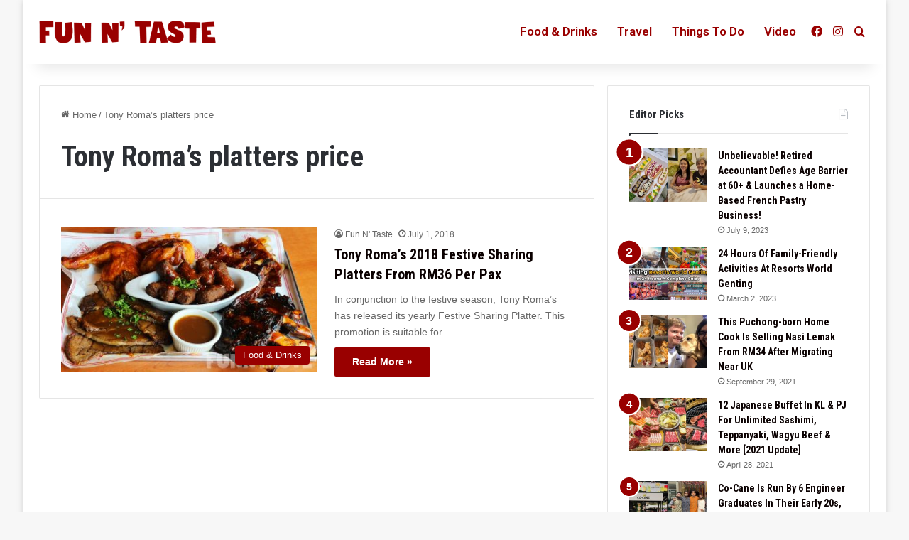

--- FILE ---
content_type: text/html; charset=UTF-8
request_url: https://funntaste.com/tag/tony-romas-platters-price/
body_size: 16157
content:
<!DOCTYPE html><html
lang=en-GB class data-skin=light><head><meta
charset="UTF-8"><link
rel=profile href=https://gmpg.org/xfn/11><meta
name='robots' content='index, follow, max-image-preview:large, max-snippet:-1, max-video-preview:-1'><style>img:is([sizes="auto" i], [sizes^="auto," i]){contain-intrinsic-size:3000px 1500px}</style><title>Tony Roma&#039;s platters price Archives - Fun N&#039; Taste</title><link
rel=canonical href=https://funntaste.com/tag/tony-romas-platters-price/ ><meta
property="og:locale" content="en_GB"><meta
property="og:type" content="article"><meta
property="og:title" content="Tony Roma&#039;s platters price Archives - Fun N&#039; Taste"><meta
property="og:url" content="https://funntaste.com/tag/tony-romas-platters-price/"><meta
property="og:site_name" content="Fun N&#039; Taste"><meta
name="twitter:card" content="summary_large_image"><meta
name="twitter:site" content="@funntaste"> <script type=application/ld+json class=yoast-schema-graph>{"@context":"https://schema.org","@graph":[{"@type":"CollectionPage","@id":"https://funntaste.com/tag/tony-romas-platters-price/","url":"https://funntaste.com/tag/tony-romas-platters-price/","name":"Tony Roma's platters price Archives - Fun N&#039; Taste","isPartOf":{"@id":"https://funntaste.com/#website"},"primaryImageOfPage":{"@id":"https://funntaste.com/tag/tony-romas-platters-price/#primaryimage"},"image":{"@id":"https://funntaste.com/tag/tony-romas-platters-price/#primaryimage"},"thumbnailUrl":"https://funntaste.com/wp-content/uploads/2018/07/tony-romas-festive-platter-funntaste-2.jpg","breadcrumb":{"@id":"https://funntaste.com/tag/tony-romas-platters-price/#breadcrumb"},"inLanguage":"en-GB"},{"@type":"ImageObject","inLanguage":"en-GB","@id":"https://funntaste.com/tag/tony-romas-platters-price/#primaryimage","url":"https://funntaste.com/wp-content/uploads/2018/07/tony-romas-festive-platter-funntaste-2.jpg","contentUrl":"https://funntaste.com/wp-content/uploads/2018/07/tony-romas-festive-platter-funntaste-2.jpg","width":780,"height":521},{"@type":"BreadcrumbList","@id":"https://funntaste.com/tag/tony-romas-platters-price/#breadcrumb","itemListElement":[{"@type":"ListItem","position":1,"name":"Home","item":"https://funntaste.com/"},{"@type":"ListItem","position":2,"name":"Tony Roma's platters price"}]},{"@type":"WebSite","@id":"https://funntaste.com/#website","url":"https://funntaste.com/","name":"Fun N&#039; Taste","description":"#1 Food Reviews &amp; Places Website For Malaysians","potentialAction":[{"@type":"SearchAction","target":{"@type":"EntryPoint","urlTemplate":"https://funntaste.com/?s={search_term_string}"},"query-input":{"@type":"PropertyValueSpecification","valueRequired":true,"valueName":"search_term_string"}}],"inLanguage":"en-GB"}]}</script> <link
rel=manifest href=/pwa-manifest.json><link
rel=apple-touch-icon sizes=512x512 href=https://funntaste.com/wp-content/plugins/pwa-for-wp/images/logo-512x512.png><link
rel=apple-touch-icon-precomposed sizes=192x192 href=https://funntaste.com/wp-content/plugins/pwa-for-wp/images/logo.png><link
rel=amphtml href=https://funntaste.com/tag/tony-romas-platters-price/amp/ ><meta
name="generator" content="AMP for WP 1.1.7.1"><link
rel=alternate type=application/rss+xml title="Fun N&#039; Taste &raquo; Feed" href=https://funntaste.com/feed/ ><link
rel=alternate type=application/rss+xml title="Fun N&#039; Taste &raquo; Comments Feed" href=https://funntaste.com/comments/feed/ ><link
rel=alternate type=application/rss+xml title="Fun N&#039; Taste &raquo; Tony Roma&#039;s platters price Tag Feed" href=https://funntaste.com/tag/tony-romas-platters-price/feed/ ><style>/*<![CDATA[*/:root{--tie-preset-gradient-1:linear-gradient(135deg, rgba(6, 147, 227, 1) 0%, rgb(155, 81, 224) 100%);--tie-preset-gradient-2:linear-gradient(135deg, rgb(122, 220, 180) 0%, rgb(0, 208, 130) 100%);--tie-preset-gradient-3:linear-gradient(135deg, rgba(252, 185, 0, 1) 0%, rgba(255, 105, 0, 1) 100%);--tie-preset-gradient-4:linear-gradient(135deg, rgba(255, 105, 0, 1) 0%, rgb(207, 46, 46) 100%);--tie-preset-gradient-5:linear-gradient(135deg, rgb(238, 238, 238) 0%, rgb(169, 184, 195) 100%);--tie-preset-gradient-6:linear-gradient(135deg, rgb(74, 234, 220) 0%, rgb(151, 120, 209) 20%, rgb(207, 42, 186) 40%, rgb(238, 44, 130) 60%, rgb(251, 105, 98) 80%, rgb(254, 248, 76) 100%);--tie-preset-gradient-7:linear-gradient(135deg, rgb(255, 206, 236) 0%, rgb(152, 150, 240) 100%);--tie-preset-gradient-8:linear-gradient(135deg, rgb(254, 205, 165) 0%, rgb(254, 45, 45) 50%, rgb(107, 0, 62) 100%);--tie-preset-gradient-9:linear-gradient(135deg, rgb(255, 203, 112) 0%, rgb(199, 81, 192) 50%, rgb(65, 88, 208) 100%);--tie-preset-gradient-10:linear-gradient(135deg, rgb(255, 245, 203) 0%, rgb(182, 227, 212) 50%, rgb(51, 167, 181) 100%);--tie-preset-gradient-11:linear-gradient(135deg, rgb(202, 248, 128) 0%, rgb(113, 206, 126) 100%);--tie-preset-gradient-12:linear-gradient(135deg, rgb(2, 3, 129) 0%, rgb(40, 116, 252) 100%);--tie-preset-gradient-13:linear-gradient(135deg, #4D34FA, #ad34fa);--tie-preset-gradient-14:linear-gradient(135deg, #0057FF, #31B5FF);--tie-preset-gradient-15:linear-gradient(135deg, #FF007A, #FF81BD);--tie-preset-gradient-16:linear-gradient(135deg, #14111E, #4B4462);--tie-preset-gradient-17:linear-gradient(135deg, #F32758, #FFC581);--main-nav-background:#FFF;--main-nav-secondry-background:rgba(0,0,0,0.03);--main-nav-primary-color:#08f;--main-nav-contrast-primary-color:#FFF;--main-nav-text-color:#2c2f34;--main-nav-secondry-text-color:rgba(0,0,0,0.5);--main-nav-main-border-color:rgba(0,0,0,0.1);--main-nav-secondry-border-color:rgba(0,0,0,0.08)}/*]]>*/</style><style>.lazyload,.lazyloading{max-width:100%}</style><meta
name="viewport" content="width=device-width, initial-scale=1.0">	 <script src="//www.googletagmanager.com/gtag/js?id=G-L0Y7WDBVWH"  data-cfasync=false data-wpfc-render=false async></script> <script data-cfasync=false data-wpfc-render=false>var mi_version='9.9.0';var mi_track_user=true;var mi_no_track_reason='';var MonsterInsightsDefaultLocations={"page_location":"https:\/\/funntaste.com\/tag\/tony-romas-platters-price\/"};if(typeof MonsterInsightsPrivacyGuardFilter==='function'){var MonsterInsightsLocations=(typeof MonsterInsightsExcludeQuery==='object')?MonsterInsightsPrivacyGuardFilter(MonsterInsightsExcludeQuery):MonsterInsightsPrivacyGuardFilter(MonsterInsightsDefaultLocations);}else{var MonsterInsightsLocations=(typeof MonsterInsightsExcludeQuery==='object')?MonsterInsightsExcludeQuery:MonsterInsightsDefaultLocations;}
var disableStrs=['ga-disable-G-L0Y7WDBVWH',];function __gtagTrackerIsOptedOut(){for(var index=0;index<disableStrs.length;index++){if(document.cookie.indexOf(disableStrs[index]+'=true')>-1){return true;}}
return false;}
if(__gtagTrackerIsOptedOut()){for(var index=0;index<disableStrs.length;index++){window[disableStrs[index]]=true;}}
function __gtagTrackerOptout(){for(var index=0;index<disableStrs.length;index++){document.cookie=disableStrs[index]+'=true; expires=Thu, 31 Dec 2099 23:59:59 UTC; path=/';window[disableStrs[index]]=true;}}
if('undefined'===typeof gaOptout){function gaOptout(){__gtagTrackerOptout();}}
window.dataLayer=window.dataLayer||[];window.MonsterInsightsDualTracker={helpers:{},trackers:{},};if(mi_track_user){function __gtagDataLayer(){dataLayer.push(arguments);}
function __gtagTracker(type,name,parameters){if(!parameters){parameters={};}
if(parameters.send_to){__gtagDataLayer.apply(null,arguments);return;}
if(type==='event'){parameters.send_to=monsterinsights_frontend.v4_id;var hookName=name;if(typeof parameters['event_category']!=='undefined'){hookName=parameters['event_category']+':'+name;}
if(typeof MonsterInsightsDualTracker.trackers[hookName]!=='undefined'){MonsterInsightsDualTracker.trackers[hookName](parameters);}else{__gtagDataLayer('event',name,parameters);}}else{__gtagDataLayer.apply(null,arguments);}}
__gtagTracker('js',new Date());__gtagTracker('set',{'developer_id.dZGIzZG':true,});if(MonsterInsightsLocations.page_location){__gtagTracker('set',MonsterInsightsLocations);}
__gtagTracker('config','G-L0Y7WDBVWH',{"forceSSL":"true"});window.gtag=__gtagTracker;(function(){var noopfn=function(){return null;};var newtracker=function(){return new Tracker();};var Tracker=function(){return null;};var p=Tracker.prototype;p.get=noopfn;p.set=noopfn;p.send=function(){var args=Array.prototype.slice.call(arguments);args.unshift('send');__gaTracker.apply(null,args);};var __gaTracker=function(){var len=arguments.length;if(len===0){return;}
var f=arguments[len-1];if(typeof f!=='object'||f===null||typeof f.hitCallback!=='function'){if('send'===arguments[0]){var hitConverted,hitObject=false,action;if('event'===arguments[1]){if('undefined'!==typeof arguments[3]){hitObject={'eventAction':arguments[3],'eventCategory':arguments[2],'eventLabel':arguments[4],'value':arguments[5]?arguments[5]:1,}}}
if('pageview'===arguments[1]){if('undefined'!==typeof arguments[2]){hitObject={'eventAction':'page_view','page_path':arguments[2],}}}
if(typeof arguments[2]==='object'){hitObject=arguments[2];}
if(typeof arguments[5]==='object'){Object.assign(hitObject,arguments[5]);}
if('undefined'!==typeof arguments[1].hitType){hitObject=arguments[1];if('pageview'===hitObject.hitType){hitObject.eventAction='page_view';}}
if(hitObject){action='timing'===arguments[1].hitType?'timing_complete':hitObject.eventAction;hitConverted=mapArgs(hitObject);__gtagTracker('event',action,hitConverted);}}
return;}
function mapArgs(args){var arg,hit={};var gaMap={'eventCategory':'event_category','eventAction':'event_action','eventLabel':'event_label','eventValue':'event_value','nonInteraction':'non_interaction','timingCategory':'event_category','timingVar':'name','timingValue':'value','timingLabel':'event_label','page':'page_path','location':'page_location','title':'page_title','referrer':'page_referrer',};for(arg in args){if(!(!args.hasOwnProperty(arg)||!gaMap.hasOwnProperty(arg))){hit[gaMap[arg]]=args[arg];}else{hit[arg]=args[arg];}}
return hit;}
try{f.hitCallback();}catch(ex){}};__gaTracker.create=newtracker;__gaTracker.getByName=newtracker;__gaTracker.getAll=function(){return[];};__gaTracker.remove=noopfn;__gaTracker.loaded=true;window['__gaTracker']=__gaTracker;})();}else{console.log("");(function(){function __gtagTracker(){return null;}
window['__gtagTracker']=__gtagTracker;window['gtag']=__gtagTracker;})();}</script>  <script>/*<![CDATA[*/window._wpemojiSettings={"baseUrl":"https:\/\/s.w.org\/images\/core\/emoji\/16.0.1\/72x72\/","ext":".png","svgUrl":"https:\/\/s.w.org\/images\/core\/emoji\/16.0.1\/svg\/","svgExt":".svg","source":{"concatemoji":"https:\/\/funntaste.com\/wp-includes\/js\/wp-emoji-release.min.js?ver=6.8.3"}};
/*! This file is auto-generated */
!function(s,n){var o,i,e;function c(e){try{var t={supportTests:e,timestamp:(new Date).valueOf()};sessionStorage.setItem(o,JSON.stringify(t))}catch(e){}}function p(e,t,n){e.clearRect(0,0,e.canvas.width,e.canvas.height),e.fillText(t,0,0);var t=new Uint32Array(e.getImageData(0,0,e.canvas.width,e.canvas.height).data),a=(e.clearRect(0,0,e.canvas.width,e.canvas.height),e.fillText(n,0,0),new Uint32Array(e.getImageData(0,0,e.canvas.width,e.canvas.height).data));return t.every(function(e,t){return e===a[t]})}function u(e,t){e.clearRect(0,0,e.canvas.width,e.canvas.height),e.fillText(t,0,0);for(var n=e.getImageData(16,16,1,1),a=0;a<n.data.length;a++)if(0!==n.data[a])return!1;return!0}function f(e,t,n,a){switch(t){case"flag":return n(e,"\ud83c\udff3\ufe0f\u200d\u26a7\ufe0f","\ud83c\udff3\ufe0f\u200b\u26a7\ufe0f")?!1:!n(e,"\ud83c\udde8\ud83c\uddf6","\ud83c\udde8\u200b\ud83c\uddf6")&&!n(e,"\ud83c\udff4\udb40\udc67\udb40\udc62\udb40\udc65\udb40\udc6e\udb40\udc67\udb40\udc7f","\ud83c\udff4\u200b\udb40\udc67\u200b\udb40\udc62\u200b\udb40\udc65\u200b\udb40\udc6e\u200b\udb40\udc67\u200b\udb40\udc7f");case"emoji":return!a(e,"\ud83e\udedf")}return!1}function g(e,t,n,a){var r="undefined"!=typeof WorkerGlobalScope&&self instanceof WorkerGlobalScope?new OffscreenCanvas(300,150):s.createElement("canvas"),o=r.getContext("2d",{willReadFrequently:!0}),i=(o.textBaseline="top",o.font="600 32px Arial",{});return e.forEach(function(e){i[e]=t(o,e,n,a)}),i}function t(e){var t=s.createElement("script");t.src=e,t.defer=!0,s.head.appendChild(t)}"undefined"!=typeof Promise&&(o="wpEmojiSettingsSupports",i=["flag","emoji"],n.supports={everything:!0,everythingExceptFlag:!0},e=new Promise(function(e){s.addEventListener("DOMContentLoaded",e,{once:!0})}),new Promise(function(t){var n=function(){try{var e=JSON.parse(sessionStorage.getItem(o));if("object"==typeof e&&"number"==typeof e.timestamp&&(new Date).valueOf()<e.timestamp+604800&&"object"==typeof e.supportTests)return e.supportTests}catch(e){}return null}();if(!n){if("undefined"!=typeof Worker&&"undefined"!=typeof OffscreenCanvas&&"undefined"!=typeof URL&&URL.createObjectURL&&"undefined"!=typeof Blob)try{var e="postMessage("+g.toString()+"("+[JSON.stringify(i),f.toString(),p.toString(),u.toString()].join(",")+"));",a=new Blob([e],{type:"text/javascript"}),r=new Worker(URL.createObjectURL(a),{name:"wpTestEmojiSupports"});return void(r.onmessage=function(e){c(n=e.data),r.terminate(),t(n)})}catch(e){}c(n=g(i,f,p,u))}t(n)}).then(function(e){for(var t in e)n.supports[t]=e[t],n.supports.everything=n.supports.everything&&n.supports[t],"flag"!==t&&(n.supports.everythingExceptFlag=n.supports.everythingExceptFlag&&n.supports[t]);n.supports.everythingExceptFlag=n.supports.everythingExceptFlag&&!n.supports.flag,n.DOMReady=!1,n.readyCallback=function(){n.DOMReady=!0}}).then(function(){return e}).then(function(){var e;n.supports.everything||(n.readyCallback(),(e=n.source||{}).concatemoji?t(e.concatemoji):e.wpemoji&&e.twemoji&&(t(e.twemoji),t(e.wpemoji)))}))}((window,document),window._wpemojiSettings);/*]]>*/</script> <style id=wp-emoji-styles-inline-css>img.wp-smiley,img.emoji{display:inline !important;border:none !important;box-shadow:none !important;height:1em !important;width:1em !important;margin:0 0.07em !important;vertical-align:-0.1em !important;background:none !important;padding:0 !important}</style><link
rel=stylesheet href=https://funntaste.com/wp-content/cache/minify/a5ff7.css media=all><style id=wp-block-library-theme-inline-css>.wp-block-audio :where(figcaption){color:#555;font-size:13px;text-align:center}.is-dark-theme .wp-block-audio :where(figcaption){color:#ffffffa6}.wp-block-audio{margin:0 0 1em}.wp-block-code{border:1px solid #ccc;border-radius:4px;font-family:Menlo,Consolas,monaco,monospace;padding:.8em 1em}.wp-block-embed :where(figcaption){color:#555;font-size:13px;text-align:center}.is-dark-theme .wp-block-embed :where(figcaption){color:#ffffffa6}.wp-block-embed{margin:0 0 1em}.blocks-gallery-caption{color:#555;font-size:13px;text-align:center}.is-dark-theme .blocks-gallery-caption{color:#ffffffa6}:root :where(.wp-block-image figcaption){color:#555;font-size:13px;text-align:center}.is-dark-theme :root :where(.wp-block-image figcaption){color:#ffffffa6}.wp-block-image{margin:0 0 1em}.wp-block-pullquote{border-bottom:4px solid;border-top:4px solid;color:currentColor;margin-bottom:1.75em}.wp-block-pullquote cite,.wp-block-pullquote footer,.wp-block-pullquote__citation{color:currentColor;font-size:.8125em;font-style:normal;text-transform:uppercase}.wp-block-quote{border-left:.25em solid;margin:0 0 1.75em;padding-left:1em}.wp-block-quote cite,.wp-block-quote footer{color:currentColor;font-size:.8125em;font-style:normal;position:relative}.wp-block-quote:where(.has-text-align-right){border-left:none;border-right:.25em solid;padding-left:0;padding-right:1em}.wp-block-quote:where(.has-text-align-center){border:none;padding-left:0}.wp-block-quote.is-large,.wp-block-quote.is-style-large,.wp-block-quote:where(.is-style-plain){border:none}.wp-block-search .wp-block-search__label{font-weight:700}.wp-block-search__button{border:1px solid #ccc;padding:.375em .625em}:where(.wp-block-group.has-background){padding:1.25em 2.375em}.wp-block-separator.has-css-opacity{opacity:.4}.wp-block-separator{border:none;border-bottom:2px solid;margin-left:auto;margin-right:auto}.wp-block-separator.has-alpha-channel-opacity{opacity:1}.wp-block-separator:not(.is-style-wide):not(.is-style-dots){width:100px}.wp-block-separator.has-background:not(.is-style-dots){border-bottom:none;height:1px}.wp-block-separator.has-background:not(.is-style-wide):not(.is-style-dots){height:2px}.wp-block-table{margin:0 0 1em}.wp-block-table td,.wp-block-table th{word-break:normal}.wp-block-table :where(figcaption){color:#555;font-size:13px;text-align:center}.is-dark-theme .wp-block-table :where(figcaption){color:#ffffffa6}.wp-block-video :where(figcaption){color:#555;font-size:13px;text-align:center}.is-dark-theme .wp-block-video :where(figcaption){color:#ffffffa6}.wp-block-video{margin:0 0 1em}:root :where(.wp-block-template-part.has-background){margin-bottom:0;margin-top:0;padding:1.25em 2.375em}</style><style id=classic-theme-styles-inline-css>/*! This file is auto-generated */
.wp-block-button__link{color:#fff;background-color:#32373c;border-radius:9999px;box-shadow:none;text-decoration:none;padding:calc(.667em + 2px) calc(1.333em + 2px);font-size:1.125em}.wp-block-file__button{background:#32373c;color:#fff;text-decoration:none}</style><link
rel=stylesheet href=https://funntaste.com/wp-content/cache/minify/14d31.css media=all><style id=global-styles-inline-css>/*<![CDATA[*/:root{--wp--preset--aspect-ratio--square:1;--wp--preset--aspect-ratio--4-3:4/3;--wp--preset--aspect-ratio--3-4:3/4;--wp--preset--aspect-ratio--3-2:3/2;--wp--preset--aspect-ratio--2-3:2/3;--wp--preset--aspect-ratio--16-9:16/9;--wp--preset--aspect-ratio--9-16:9/16;--wp--preset--color--black:#000;--wp--preset--color--cyan-bluish-gray:#abb8c3;--wp--preset--color--white:#fff;--wp--preset--color--pale-pink:#f78da7;--wp--preset--color--vivid-red:#cf2e2e;--wp--preset--color--luminous-vivid-orange:#ff6900;--wp--preset--color--luminous-vivid-amber:#fcb900;--wp--preset--color--light-green-cyan:#7bdcb5;--wp--preset--color--vivid-green-cyan:#00d084;--wp--preset--color--pale-cyan-blue:#8ed1fc;--wp--preset--color--vivid-cyan-blue:#0693e3;--wp--preset--color--vivid-purple:#9b51e0;--wp--preset--color--global-color:#900;--wp--preset--gradient--vivid-cyan-blue-to-vivid-purple:linear-gradient(135deg,rgba(6,147,227,1) 0%,rgb(155,81,224) 100%);--wp--preset--gradient--light-green-cyan-to-vivid-green-cyan:linear-gradient(135deg,rgb(122,220,180) 0%,rgb(0,208,130) 100%);--wp--preset--gradient--luminous-vivid-amber-to-luminous-vivid-orange:linear-gradient(135deg,rgba(252,185,0,1) 0%,rgba(255,105,0,1) 100%);--wp--preset--gradient--luminous-vivid-orange-to-vivid-red:linear-gradient(135deg,rgba(255,105,0,1) 0%,rgb(207,46,46) 100%);--wp--preset--gradient--very-light-gray-to-cyan-bluish-gray:linear-gradient(135deg,rgb(238,238,238) 0%,rgb(169,184,195) 100%);--wp--preset--gradient--cool-to-warm-spectrum:linear-gradient(135deg,rgb(74,234,220) 0%,rgb(151,120,209) 20%,rgb(207,42,186) 40%,rgb(238,44,130) 60%,rgb(251,105,98) 80%,rgb(254,248,76) 100%);--wp--preset--gradient--blush-light-purple:linear-gradient(135deg,rgb(255,206,236) 0%,rgb(152,150,240) 100%);--wp--preset--gradient--blush-bordeaux:linear-gradient(135deg,rgb(254,205,165) 0%,rgb(254,45,45) 50%,rgb(107,0,62) 100%);--wp--preset--gradient--luminous-dusk:linear-gradient(135deg,rgb(255,203,112) 0%,rgb(199,81,192) 50%,rgb(65,88,208) 100%);--wp--preset--gradient--pale-ocean:linear-gradient(135deg,rgb(255,245,203) 0%,rgb(182,227,212) 50%,rgb(51,167,181) 100%);--wp--preset--gradient--electric-grass:linear-gradient(135deg,rgb(202,248,128) 0%,rgb(113,206,126) 100%);--wp--preset--gradient--midnight:linear-gradient(135deg,rgb(2,3,129) 0%,rgb(40,116,252) 100%);--wp--preset--font-size--small:13px;--wp--preset--font-size--medium:20px;--wp--preset--font-size--large:36px;--wp--preset--font-size--x-large:42px;--wp--preset--spacing--20:0.44rem;--wp--preset--spacing--30:0.67rem;--wp--preset--spacing--40:1rem;--wp--preset--spacing--50:1.5rem;--wp--preset--spacing--60:2.25rem;--wp--preset--spacing--70:3.38rem;--wp--preset--spacing--80:5.06rem;--wp--preset--shadow--natural:6px 6px 9px rgba(0, 0, 0, 0.2);--wp--preset--shadow--deep:12px 12px 50px rgba(0, 0, 0, 0.4);--wp--preset--shadow--sharp:6px 6px 0px rgba(0, 0, 0, 0.2);--wp--preset--shadow--outlined:6px 6px 0px -3px rgba(255, 255, 255, 1), 6px 6px rgba(0, 0, 0, 1);--wp--preset--shadow--crisp:6px 6px 0px rgba(0, 0, 0, 1)}:where(.is-layout-flex){gap:0.5em}:where(.is-layout-grid){gap:0.5em}body .is-layout-flex{display:flex}.is-layout-flex{flex-wrap:wrap;align-items:center}.is-layout-flex>:is(*,div){margin:0}body .is-layout-grid{display:grid}.is-layout-grid>:is(*,div){margin:0}:where(.wp-block-columns.is-layout-flex){gap:2em}:where(.wp-block-columns.is-layout-grid){gap:2em}:where(.wp-block-post-template.is-layout-flex){gap:1.25em}:where(.wp-block-post-template.is-layout-grid){gap:1.25em}.has-black-color{color:var(--wp--preset--color--black) !important}.has-cyan-bluish-gray-color{color:var(--wp--preset--color--cyan-bluish-gray) !important}.has-white-color{color:var(--wp--preset--color--white) !important}.has-pale-pink-color{color:var(--wp--preset--color--pale-pink) !important}.has-vivid-red-color{color:var(--wp--preset--color--vivid-red) !important}.has-luminous-vivid-orange-color{color:var(--wp--preset--color--luminous-vivid-orange) !important}.has-luminous-vivid-amber-color{color:var(--wp--preset--color--luminous-vivid-amber) !important}.has-light-green-cyan-color{color:var(--wp--preset--color--light-green-cyan) !important}.has-vivid-green-cyan-color{color:var(--wp--preset--color--vivid-green-cyan) !important}.has-pale-cyan-blue-color{color:var(--wp--preset--color--pale-cyan-blue) !important}.has-vivid-cyan-blue-color{color:var(--wp--preset--color--vivid-cyan-blue) !important}.has-vivid-purple-color{color:var(--wp--preset--color--vivid-purple) !important}.has-black-background-color{background-color:var(--wp--preset--color--black) !important}.has-cyan-bluish-gray-background-color{background-color:var(--wp--preset--color--cyan-bluish-gray) !important}.has-white-background-color{background-color:var(--wp--preset--color--white) !important}.has-pale-pink-background-color{background-color:var(--wp--preset--color--pale-pink) !important}.has-vivid-red-background-color{background-color:var(--wp--preset--color--vivid-red) !important}.has-luminous-vivid-orange-background-color{background-color:var(--wp--preset--color--luminous-vivid-orange) !important}.has-luminous-vivid-amber-background-color{background-color:var(--wp--preset--color--luminous-vivid-amber) !important}.has-light-green-cyan-background-color{background-color:var(--wp--preset--color--light-green-cyan) !important}.has-vivid-green-cyan-background-color{background-color:var(--wp--preset--color--vivid-green-cyan) !important}.has-pale-cyan-blue-background-color{background-color:var(--wp--preset--color--pale-cyan-blue) !important}.has-vivid-cyan-blue-background-color{background-color:var(--wp--preset--color--vivid-cyan-blue) !important}.has-vivid-purple-background-color{background-color:var(--wp--preset--color--vivid-purple) !important}.has-black-border-color{border-color:var(--wp--preset--color--black) !important}.has-cyan-bluish-gray-border-color{border-color:var(--wp--preset--color--cyan-bluish-gray) !important}.has-white-border-color{border-color:var(--wp--preset--color--white) !important}.has-pale-pink-border-color{border-color:var(--wp--preset--color--pale-pink) !important}.has-vivid-red-border-color{border-color:var(--wp--preset--color--vivid-red) !important}.has-luminous-vivid-orange-border-color{border-color:var(--wp--preset--color--luminous-vivid-orange) !important}.has-luminous-vivid-amber-border-color{border-color:var(--wp--preset--color--luminous-vivid-amber) !important}.has-light-green-cyan-border-color{border-color:var(--wp--preset--color--light-green-cyan) !important}.has-vivid-green-cyan-border-color{border-color:var(--wp--preset--color--vivid-green-cyan) !important}.has-pale-cyan-blue-border-color{border-color:var(--wp--preset--color--pale-cyan-blue) !important}.has-vivid-cyan-blue-border-color{border-color:var(--wp--preset--color--vivid-cyan-blue) !important}.has-vivid-purple-border-color{border-color:var(--wp--preset--color--vivid-purple) !important}.has-vivid-cyan-blue-to-vivid-purple-gradient-background{background:var(--wp--preset--gradient--vivid-cyan-blue-to-vivid-purple) !important}.has-light-green-cyan-to-vivid-green-cyan-gradient-background{background:var(--wp--preset--gradient--light-green-cyan-to-vivid-green-cyan) !important}.has-luminous-vivid-amber-to-luminous-vivid-orange-gradient-background{background:var(--wp--preset--gradient--luminous-vivid-amber-to-luminous-vivid-orange) !important}.has-luminous-vivid-orange-to-vivid-red-gradient-background{background:var(--wp--preset--gradient--luminous-vivid-orange-to-vivid-red) !important}.has-very-light-gray-to-cyan-bluish-gray-gradient-background{background:var(--wp--preset--gradient--very-light-gray-to-cyan-bluish-gray) !important}.has-cool-to-warm-spectrum-gradient-background{background:var(--wp--preset--gradient--cool-to-warm-spectrum) !important}.has-blush-light-purple-gradient-background{background:var(--wp--preset--gradient--blush-light-purple) !important}.has-blush-bordeaux-gradient-background{background:var(--wp--preset--gradient--blush-bordeaux) !important}.has-luminous-dusk-gradient-background{background:var(--wp--preset--gradient--luminous-dusk) !important}.has-pale-ocean-gradient-background{background:var(--wp--preset--gradient--pale-ocean) !important}.has-electric-grass-gradient-background{background:var(--wp--preset--gradient--electric-grass) !important}.has-midnight-gradient-background{background:var(--wp--preset--gradient--midnight) !important}.has-small-font-size{font-size:var(--wp--preset--font-size--small) !important}.has-medium-font-size{font-size:var(--wp--preset--font-size--medium) !important}.has-large-font-size{font-size:var(--wp--preset--font-size--large) !important}.has-x-large-font-size{font-size:var(--wp--preset--font-size--x-large) !important}:where(.wp-block-post-template.is-layout-flex){gap:1.25em}:where(.wp-block-post-template.is-layout-grid){gap:1.25em}:where(.wp-block-columns.is-layout-flex){gap:2em}:where(.wp-block-columns.is-layout-grid){gap:2em}:root :where(.wp-block-pullquote){font-size:1.5em;line-height:1.6}/*]]>*/</style><link
rel=stylesheet href=https://funntaste.com/wp-content/cache/minify/3fa0b.css media=all><style id=tie-theme-child-css-inline-css>/*<![CDATA[*/body{font-family:Arial,Helvetica,sans-serif}.wf-active .logo-text,.wf-active h1,.wf-active h2,.wf-active h3,.wf-active h4,.wf-active h5,.wf-active h6,.wf-active .the-subtitle{font-family:'Roboto Condensed'}.wf-active #main-nav .main-menu>ul>li>a{font-family:'Roboto'}#main-nav .main-menu>ul>li>a{font-size:17px}#the-post .entry-content,#the-post .entry-content p{font-size:20px;letter-spacing:0.1px}#tie-body{background-color:#f7f7f7;background-image:-webkit-linear-gradient(45deg,#f7f7f7,#f7f7f7);background-image:linear-gradient(45deg,#f7f7f7,#f7f7f7)}:root:root{--brand-color:#900;--dark-brand-color:#670000;--bright-color:#FFF;--base-color:#2c2f34}#reading-position-indicator{box-shadow:0 0 10px rgba( 153,0,0,0.7)}:root:root{--brand-color:#900;--dark-brand-color:#670000;--bright-color:#FFF;--base-color:#2c2f34}#reading-position-indicator{box-shadow:0 0 10px rgba( 153,0,0,0.7)}a,body .entry a,.dark-skin body .entry a,.comment-list .comment-content a{color:#0a0000}#header-notification-bar{background:var( --tie-preset-gradient-13 )}#header-notification-bar{--tie-buttons-color:#FFF;--tie-buttons-border-color:#FFF;--tie-buttons-hover-color:#e1e1e1;--tie-buttons-hover-text:#000}#header-notification-bar{--tie-buttons-text:#000}#top-nav,#top-nav .sub-menu,#top-nav .comp-sub-menu,#top-nav .ticker-content,#top-nav .ticker-swipe,.top-nav-boxed #top-nav .topbar-wrapper,.top-nav-dark .top-menu ul,#autocomplete-suggestions.search-in-top-nav{background-color:#e8dbcb}#top-nav *,#autocomplete-suggestions.search-in-top-nav{border-color:rgba( #000000,0.08)}#top-nav .icon-basecloud-bg:after{color:#e8dbcb}#top-nav a:not(:hover),#top-nav input,#top-nav #search-submit,#top-nav .fa-spinner,#top-nav .dropdown-social-icons li a span,#top-nav .components > li .social-link:not(:hover) span,#autocomplete-suggestions.search-in-top-nav a{color:#444}#top-nav input::-moz-placeholder{color:#444}#top-nav input:-moz-placeholder{color:#444}#top-nav input:-ms-input-placeholder{color:#444}#top-nav input::-webkit-input-placeholder{color:#444}#top-nav,.search-in-top-nav{--tie-buttons-color:#600;--tie-buttons-border-color:#600;--tie-buttons-text:#FFF;--tie-buttons-hover-color:#480000}#top-nav a:hover,#top-nav .menu li:hover > a,#top-nav .menu > .tie-current-menu > a,#top-nav .components > li:hover > a,#top-nav .components #search-submit:hover,#autocomplete-suggestions.search-in-top-nav .post-title a:hover{color:#600}#top-nav,#top-nav .comp-sub-menu,#top-nav .tie-weather-widget{color:#444}#autocomplete-suggestions.search-in-top-nav .post-meta,#autocomplete-suggestions.search-in-top-nav .post-meta a:not(:hover){color:rgba( 68,68,68,0.7 )}#top-nav .weather-icon .icon-cloud,#top-nav .weather-icon .icon-basecloud-bg,#top-nav .weather-icon .icon-cloud-behind{color:#444 !important}#main-nav a:not(:hover),#main-nav a.social-link:not(:hover) span,#main-nav .dropdown-social-icons li a span,#autocomplete-suggestions.search-in-main-nav a{color:#900}.main-nav,.search-in-main-nav{--main-nav-primary-color:#900;--tie-buttons-color:#900;--tie-buttons-border-color:#900;--tie-buttons-text:#FFF;--tie-buttons-hover-color:#7b0000}#main-nav .mega-links-head:after,#main-nav .cats-horizontal a.is-active,#main-nav .cats-horizontal a:hover,#main-nav .spinner>div{background-color:#900}#main-nav .menu ul li:hover > a,#main-nav .menu ul li.current-menu-item:not(.mega-link-column) > a,#main-nav .components a:hover,#main-nav .components > li:hover > a,#main-nav #search-submit:hover,#main-nav .cats-vertical a.is-active,#main-nav .cats-vertical a:hover,#main-nav .mega-menu .post-meta a:hover,#main-nav .mega-menu .post-box-title a:hover,#autocomplete-suggestions.search-in-main-nav a:hover,#main-nav .spinner-circle:after{color:#900}#main-nav .menu > li.tie-current-menu > a,#main-nav .menu > li:hover > a,.theme-header #main-nav .mega-menu .cats-horizontal a.is-active,.theme-header #main-nav .mega-menu .cats-horizontal a:hover{color:#FFF}#main-nav .menu > li.tie-current-menu > a:before,#main-nav .menu>li:hover>a:before{border-top-color:#FFF}#main-nav,#main-nav input,#main-nav #search-submit,#main-nav .fa-spinner,#main-nav .comp-sub-menu,#main-nav .tie-weather-widget{color:#0a0909}#main-nav input::-moz-placeholder{color:#0a0909}#main-nav input:-moz-placeholder{color:#0a0909}#main-nav input:-ms-input-placeholder{color:#0a0909}#main-nav input::-webkit-input-placeholder{color:#0a0909}#main-nav .mega-menu .post-meta,#main-nav .mega-menu .post-meta a,#autocomplete-suggestions.search-in-main-nav .post-meta{color:rgba(10,9,9,0.6)}#main-nav .weather-icon .icon-cloud,#main-nav .weather-icon .icon-basecloud-bg,#main-nav .weather-icon .icon-cloud-behind{color:#0a0909 !important}#the-post .entry-content a:not(.shortc-button){color:#001dff !important}#the-post .entry-content a:not(.shortc-button):hover{color:#900 !important}#footer{background-color:#202020}#site-info{background-color:#241e20}#footer .posts-list-counter .posts-list-items li.widget-post-list:before{border-color:#202020}#footer .timeline-widget a .date:before{border-color:rgba(32,32,32,0.8)}#footer .footer-boxed-widget-area,#footer textarea,#footer input:not([type=submit]),#footer select,#footer code,#footer kbd,#footer pre,#footer samp,#footer .show-more-button,#footer .slider-links .tie-slider-nav span,#footer #wp-calendar,#footer #wp-calendar tbody td,#footer #wp-calendar thead th,#footer .widget.buddypress .item-options a{border-color:rgba(255,255,255,0.1)}#footer .social-statistics-widget .white-bg li.social-icons-item a,#footer .widget_tag_cloud .tagcloud a,#footer .latest-tweets-widget .slider-links .tie-slider-nav span,#footer .widget_layered_nav_filters a{border-color:rgba(255,255,255,0.1)}#footer .social-statistics-widget .white-bg li:before{background:rgba(255,255,255,0.1)}.site-footer #wp-calendar tbody td{background:rgba(255,255,255,0.02)}#footer .white-bg .social-icons-item a span.followers span,#footer .circle-three-cols .social-icons-item a .followers-num,#footer .circle-three-cols .social-icons-item a .followers-name{color:rgba(255,255,255,0.8)}#footer .timeline-widget ul:before,#footer .timeline-widget a:not(:hover) .date:before{background-color:#020202}#footer,#footer textarea,#footer input:not([type='submit']),#footer select,#footer #wp-calendar tbody,#footer .tie-slider-nav li span:not(:hover),#footer .widget_categories li a:before,#footer .widget_product_categories li a:before,#footer .widget_layered_nav li a:before,#footer .widget_archive li a:before,#footer .widget_nav_menu li a:before,#footer .widget_meta li a:before,#footer .widget_pages li a:before,#footer .widget_recent_entries li a:before,#footer .widget_display_forums li a:before,#footer .widget_display_views li a:before,#footer .widget_rss li a:before,#footer .widget_display_stats dt:before,#footer .subscribe-widget-content h3,#footer .about-author .social-icons a:not(:hover) span{color:#fff}#footer post-widget-body .meta-item,#footer .post-meta,#footer .stream-title,#footer.dark-skin .timeline-widget .date,#footer .wp-caption .wp-caption-text,#footer .rss-date{color:rgba(255,255,255,0.7)}#footer input::-moz-placeholder{color:#fff}#footer input:-moz-placeholder{color:#fff}#footer input:-ms-input-placeholder{color:#fff}#footer input::-webkit-input-placeholder{color:#fff}.site-footer.dark-skin a:not(:hover){color:#fff}.site-footer.dark-skin a:hover,#footer .stars-rating-active,#footer .twitter-icon-wrap span,.block-head-4.magazine2 #footer .tabs li a{color:#fff}#footer .circle_bar{stroke:#fff}#footer .widget.buddypress .item-options a.selected,#footer .widget.buddypress .item-options a.loading,#footer .tie-slider-nav span:hover,.block-head-4.magazine2 #footer .tabs{border-color:#fff}.magazine2:not(.block-head-4) #footer .tabs a:hover,.magazine2:not(.block-head-4) #footer .tabs .active a,.magazine1 #footer .tabs a:hover,.magazine1 #footer .tabs .active a,.block-head-4.magazine2 #footer .tabs.tabs .active a,.block-head-4.magazine2 #footer .tabs > .active a:before,.block-head-4.magazine2 #footer .tabs > li.active:nth-child(n) a:after,#footer .digital-rating-static,#footer .timeline-widget li a:hover .date:before,#footer #wp-calendar #today,#footer .posts-list-counter .posts-list-items li.widget-post-list:before,#footer .cat-counter span,#footer.dark-skin .the-global-title:after,#footer .button,#footer [type='submit'],#footer .spinner > div,#footer .widget.buddypress .item-options a.selected,#footer .widget.buddypress .item-options a.loading,#footer .tie-slider-nav span:hover,#footer .fullwidth-area .tagcloud a:hover{background-color:#fff;color:#000}.block-head-4.magazine2 #footer .tabs li a:hover{color:#e1e1e1}.block-head-4.magazine2 #footer .tabs.tabs .active a:hover,#footer .widget.buddypress .item-options a.selected,#footer .widget.buddypress .item-options a.loading,#footer .tie-slider-nav span:hover{color:#000 !important}#footer .button:hover,#footer [type='submit']:hover{background-color:#e1e1e1;color:#000}#site-info,#site-info ul.social-icons li a:not(:hover) span{color:#fff}#footer .site-info a:not(:hover){color:#fff}#footer .site-info a:hover{color:#fff}a#go-to-top{background-color:#241e20}a#go-to-top{color:#fff}/*]]>*/</style> <script src=https://funntaste.com/wp-content/cache/minify/c45ba.js></script> <script data-cfasync=false data-wpfc-render=false id=monsterinsights-frontend-script-js-extra>var monsterinsights_frontend={"js_events_tracking":"true","download_extensions":"doc,pdf,ppt,zip,xls,docx,pptx,xlsx","inbound_paths":"[]","home_url":"https:\/\/funntaste.com","hash_tracking":"false","v4_id":"G-L0Y7WDBVWH"};</script> <link
rel=https://api.w.org/ href=https://funntaste.com/wp-json/ ><link
rel=alternate title=JSON type=application/json href=https://funntaste.com/wp-json/wp/v2/tags/2705><link
rel=EditURI type=application/rsd+xml title=RSD href=https://funntaste.com/xmlrpc.php?rsd><meta
name="generator" content="WordPress 6.8.3"><meta
property="fb:app_id" content="2025162577702835"><meta
property="fb:pages" content="468163396881525"> <script>document.documentElement.className=document.documentElement.className.replace('no-js','js');</script> <style>/*<![CDATA[*/.no-js img.lazyload{display:none}figure.wp-block-image img.lazyloading{min-width:150px}.lazyload,.lazyloading{--smush-placeholder-width:100px;--smush-placeholder-aspect-ratio:1/1;width:var(--smush-image-width, var(--smush-placeholder-width)) !important;aspect-ratio:var(--smush-image-aspect-ratio, var(--smush-placeholder-aspect-ratio)) !important}.lazyload,.lazyloading{opacity:0}.lazyloaded{opacity:1;transition:opacity 400ms;transition-delay:0ms}/*]]>*/</style><meta
http-equiv="X-UA-Compatible" content="IE=edge"><script src=//anymind360.com/js/533/ats.js></script> <meta
name="facebook-domain-verification" content="3cfwvg9yz82xz31zrn2g3os1ek04fm"> <script data-ad-client=ca-pub-9995041065166351 async src=https://pagead2.googlesyndication.com/pagead/js/adsbygoogle.js></script> <script>if(screen.width<769){window.location="https://funntaste.com/tag/tony-romas-platters-price/amp/";}</script> <link
rel=icon href=https://funntaste.com/wp-content/uploads/2018/06/cropped-fnt-icon-32x32.jpg sizes=32x32><link
rel=icon href=https://funntaste.com/wp-content/uploads/2018/06/cropped-fnt-icon-192x192.jpg sizes=192x192><meta
name="msapplication-TileImage" content="https://funntaste.com/wp-content/uploads/2018/06/cropped-fnt-icon-270x270.jpg"><meta
name="pwaforwp" content="wordpress-plugin"><meta
name="theme-color" content="#D5E0EB"><meta
name="apple-mobile-web-app-title" content="Fun N&#039; Taste"><meta
name="application-name" content="Fun N&#039; Taste"><meta
name="apple-mobile-web-app-capable" content="yes"><meta
name="apple-mobile-web-app-status-bar-style" content="default"><meta
name="mobile-web-app-capable" content="yes"><meta
name="apple-touch-fullscreen" content="yes"><link
rel=apple-touch-icon sizes=192x192 href=https://funntaste.com/wp-content/plugins/pwa-for-wp/images/logo.png><link
rel=apple-touch-icon sizes=512x512 href=https://funntaste.com/wp-content/plugins/pwa-for-wp/images/logo-512x512.png></head><body
id=tie-body class="archive tag tag-tony-romas-platters-price tag-2705 wp-theme-jannah wp-child-theme-jannah-child boxed-layout wrapper-has-shadow block-head-1 magazine1 is-thumb-overlay-disabled is-desktop is-header-layout-1 sidebar-right has-sidebar"> <script async src="https://www.googletagmanager.com/gtag/js?id=G-38E40V9DRW"></script> <script>window.dataLayer=window.dataLayer||[];function gtag(){dataLayer.push(arguments);}
gtag('js',new Date());gtag('config','G-38E40V9DRW');</script> <div
class=background-overlay><div
id=tie-container class="site tie-container"><div
id=tie-wrapper><header
id=theme-header class="theme-header header-layout-1 main-nav-light main-nav-default-light main-nav-below no-stream-item has-shadow has-normal-width-logo has-custom-sticky-logo mobile-header-default"><div
class=main-nav-wrapper><nav
id=main-nav data-skin=search-in-main-nav class="main-nav header-nav live-search-parent menu-style-default menu-style-solid-bg" style=line-height:89px aria-label="Primary Navigation"><div
class=container><div
class=main-menu-wrapper><div
id=mobile-header-components-area_1 class=mobile-header-components><ul
class=components><li
class="mobile-component_menu custom-menu-link"><a
href=# id=mobile-menu-icon class><span
class="tie-mobile-menu-icon nav-icon is-layout-1"></span><span
class=screen-reader-text>Menu</span></a></li></ul></div><div
class=header-layout-1-logo style=width:250px><div
id=logo class=image-logo >
<a
title="Fun N&#039; Taste" href=https://funntaste.com/ >
<picture
class="tie-logo-default tie-logo-picture">
<source
class="tie-logo-source-default tie-logo-source" data-srcset=https://funntaste.com/wp-content/uploads/2018/11/Official-Logo.png>
<img
class="tie-logo-img-default tie-logo-img lazyload" data-src=https://funntaste.com/wp-content/uploads/2018/11/Official-Logo.png alt="Fun N&#039; Taste" width=250 height=49 style="--smush-placeholder-width: 250px; --smush-placeholder-aspect-ratio: 250/49;max-height:49px !important; width: auto;" src="[data-uri]">
</picture>
</a></div></div><div
id=menu-components-wrap><div
id=sticky-logo class=image-logo>
<a
title="Fun N&#039; Taste" href=https://funntaste.com/ >
<picture
class="tie-logo-default tie-logo-picture">
<source
class="tie-logo-source-default tie-logo-source" data-srcset=https://funntaste.com/wp-content/uploads/2019/04/2.png>
<img
class="tie-logo-img-default tie-logo-img lazyload" data-src=https://funntaste.com/wp-content/uploads/2019/04/2.png alt="Fun N&#039; Taste" style="--smush-placeholder-width: 242px; --smush-placeholder-aspect-ratio: 242/31;max-height:49px; width: auto;" src="[data-uri]">
</picture>
</a></div><div
class=flex-placeholder></div><div
class="main-menu main-menu-wrap"><div
id=main-nav-menu class="main-menu header-menu"><ul
id=menu-main-menu class=menu><li
id=menu-item-24 class="menu-item menu-item-type-taxonomy menu-item-object-category menu-item-24"><a
href=https://funntaste.com/category/food/ >Food &amp; Drinks</a></li>
<li
id=menu-item-7734 class="menu-item menu-item-type-taxonomy menu-item-object-category menu-item-7734"><a
href=https://funntaste.com/category/travel/ >Travel</a></li>
<li
id=menu-item-7751 class="menu-item menu-item-type-taxonomy menu-item-object-category menu-item-7751"><a
href=https://funntaste.com/category/things-to-do/ >Things To Do</a></li>
<li
id=menu-item-11141 class="menu-item menu-item-type-taxonomy menu-item-object-category menu-item-11141"><a
href=https://funntaste.com/category/video/ >Video</a></li></ul></div></div><ul
class=components> <li
class=social-icons-item><a
class="social-link facebook-social-icon" rel="external noopener nofollow" target=_blank href=http://facebook.com/funntaste><span
class="tie-social-icon tie-icon-facebook"></span><span
class=screen-reader-text>Facebook</span></a></li><li
class=social-icons-item><a
class="social-link instagram-social-icon" rel="external noopener nofollow" target=_blank href=http://instagram.com/funntastecom><span
class="tie-social-icon tie-icon-instagram"></span><span
class=screen-reader-text>Instagram</span></a></li> 	<li
class="search-compact-icon menu-item custom-menu-link">
<a
href=# class=tie-search-trigger>
<span
class="tie-icon-search tie-search-icon" aria-hidden=true></span>
<span
class=screen-reader-text>Search for</span>
</a>
</li></ul></div></div></div></nav></div></header><div
id=content class="site-content container"><div
id=main-content-row class="tie-row main-content-row"><div
class="main-content tie-col-md-8 tie-col-xs-12" role=main><header
id=tag-title-section class="entry-header-outer container-wrapper archive-title-wrapper"><nav
id=breadcrumb><a
href=https://funntaste.com/ ><span
class=tie-icon-home aria-hidden=true></span> Home</a><em
class=delimiter>/</em><span
class=current>Tony Roma&#8217;s platters price</span></nav><h1 class="page-title">Tony Roma&#8217;s platters price</h1></header><div
class="mag-box wide-post-box"><div
class=container-wrapper><div
class="mag-box-container clearfix"><ul
id=posts-container data-layout=default data-settings="{'uncropped_image':'jannah-image-post','category_meta':true,'post_meta':true,'excerpt':'true','excerpt_length':'20','read_more':'true','read_more_text':false,'media_overlay':true,'title_length':0,'is_full':false,'is_category':false}" class=posts-items>
<li
class="post-item  post-7887 post type-post status-publish format-standard has-post-thumbnail category-food tag-tony-romas tag-tony-romas-festive-platters tag-tony-romas-festive-sharing-platters tag-tony-romas-food-review tag-tony-romas-platters-price tag-tony-romas-sharing-platters tag-tony-romas-sunway-pyramid tie-standard">
<a
aria-label="Tony Roma&#8217;s 2018 Festive Sharing Platters From RM36 Per Pax" href=https://funntaste.com/tony-romas-2018-festive-sharing-platters-from-rm36-per-pax/ class=post-thumb><span
class=post-cat-wrap><span
class="post-cat tie-cat-3">Food &amp; Drinks</span></span><img
width=390 height=220 src=https://funntaste.com/wp-content/uploads/2018/07/tony-romas-festive-platter-funntaste-2-390x220.jpg class="attachment-jannah-image-large size-jannah-image-large wp-post-image" alt decoding=async fetchpriority=high></a><div
class=post-details><div
class="post-meta clearfix"><span
class="author-meta single-author no-avatars"><span
class="meta-item meta-author-wrapper meta-author-2"><span
class=meta-author><a
href=https://funntaste.com/author/fun-n-taste/ class="author-name tie-icon" title="Fun N' Taste">Fun N' Taste</a></span></span></span><span
class="date meta-item tie-icon">July 1, 2018</span><div
class=tie-alignright></div></div><h2 class="post-title"><a
href=https://funntaste.com/tony-romas-2018-festive-sharing-platters-from-rm36-per-pax/ >Tony Roma&#8217;s 2018 Festive Sharing Platters From RM36 Per Pax</a></h2><p
class=post-excerpt>In conjunction to the festive season, Tony Roma’s has released its yearly Festive Sharing Platter. This promotion is suitable for&hellip;</p>
<a
class="more-link button" href=https://funntaste.com/tony-romas-2018-festive-sharing-platters-from-rm36-per-pax/ >Read More &raquo;</a></div>
</li></ul><div
class=clearfix></div></div></div></div></div><aside
class="sidebar tie-col-md-4 tie-col-xs-12 normal-side is-sticky" aria-label="Primary Sidebar"><div
class=theiaStickySidebar><div
id=posts-list-widget-3 class="container-wrapper widget posts-list"><div
class="widget-title the-global-title"><div
class=the-subtitle>Editor Picks<span
class="widget-title-icon tie-icon"></span></div></div><div
class=widget-posts-list-wrapper><div
class="widget-posts-list-container posts-list-counter" ><ul
class="posts-list-items widget-posts-wrapper">
<li
class="widget-single-post-item widget-post-list tie-standard"><div
class=post-widget-thumbnail>
<a
aria-label="Unbelievable! Retired Accountant Defies Age Barrier at 60+ &#038; Launches a Home-Based French Pastry Business!" href=https://funntaste.com/home-baker-eclairs-moment-wonders/ class=post-thumb><img
width=220 height=150 data-src=https://funntaste.com/wp-content/uploads/2023/07/moment-wonders-megan-eclairs-price-8-220x150.jpg class="attachment-jannah-image-small size-jannah-image-small tie-small-image wp-post-image lazyload" alt decoding=async src="[data-uri]" style="--smush-placeholder-width: 220px; --smush-placeholder-aspect-ratio: 220/150;"></a></div><div
class="post-widget-body ">
<a
class="post-title the-subtitle" href=https://funntaste.com/home-baker-eclairs-moment-wonders/ >Unbelievable! Retired Accountant Defies Age Barrier at 60+ &#038; Launches a Home-Based French Pastry Business!</a><div
class=post-meta>
<span
class="date meta-item tie-icon">July 9, 2023</span></div></div>
</li><li
class="widget-single-post-item widget-post-list tie-standard"><div
class=post-widget-thumbnail>
<a
aria-label="24 Hours Of Family-Friendly Activities At Resorts World Genting" href=https://funntaste.com/24-hours-of-family-friendly-activities-at-resorts-world-genting/ class=post-thumb><img
width=220 height=150 data-src=https://funntaste.com/wp-content/uploads/2023/03/resort-world-genting-cover-plans-guide-most-updated-220x150.jpg class="attachment-jannah-image-small size-jannah-image-small tie-small-image wp-post-image lazyload" alt decoding=async src="[data-uri]" style="--smush-placeholder-width: 220px; --smush-placeholder-aspect-ratio: 220/150;"></a></div><div
class="post-widget-body ">
<a
class="post-title the-subtitle" href=https://funntaste.com/24-hours-of-family-friendly-activities-at-resorts-world-genting/ >24 Hours Of Family-Friendly Activities At Resorts World Genting</a><div
class=post-meta>
<span
class="date meta-item tie-icon">March 2, 2023</span></div></div>
</li><li
class="widget-single-post-item widget-post-list tie-standard"><div
class=post-widget-thumbnail>
<a
aria-label="This Puchong-born Home Cook Is Selling Nasi Lemak From RM34 After Migrating Near UK" href=https://funntaste.com/puchong-born-home-chef-sells-nasi-lemak-more-isle-of-man-makan-at-iom/ class=post-thumb><img
width=220 height=150 data-src=https://funntaste.com/wp-content/uploads/2021/09/makan-at-iom-douglas-fun-n-taste-fp-220x150.jpg class="attachment-jannah-image-small size-jannah-image-small tie-small-image wp-post-image lazyload" alt decoding=async src="[data-uri]" style="--smush-placeholder-width: 220px; --smush-placeholder-aspect-ratio: 220/150;"></a></div><div
class="post-widget-body ">
<a
class="post-title the-subtitle" href=https://funntaste.com/puchong-born-home-chef-sells-nasi-lemak-more-isle-of-man-makan-at-iom/ >This Puchong-born Home Cook Is Selling Nasi Lemak From RM34 After Migrating Near UK</a><div
class=post-meta>
<span
class="date meta-item tie-icon">September 29, 2021</span></div></div>
</li><li
class="widget-single-post-item widget-post-list tie-standard"><div
class=post-widget-thumbnail>
<a
aria-label="12 Japanese Buffet In KL &#038; PJ For Unlimited Sashimi, Teppanyaki, Wagyu Beef &#038; More [2021 Update]" href=https://funntaste.com/12-new-japanese-buffet-in-kl-pj/ class=post-thumb><img
width=220 height=150 data-src=https://funntaste.com/wp-content/uploads/2021/04/japanese-buffet-in-kl-2021-2022-220x150.jpg class="attachment-jannah-image-small size-jannah-image-small tie-small-image wp-post-image lazyload" alt decoding=async src="[data-uri]" style="--smush-placeholder-width: 220px; --smush-placeholder-aspect-ratio: 220/150;"></a></div><div
class="post-widget-body ">
<a
class="post-title the-subtitle" href=https://funntaste.com/12-new-japanese-buffet-in-kl-pj/ >12 Japanese Buffet In KL &#038; PJ For Unlimited Sashimi, Teppanyaki, Wagyu Beef &#038; More [2021 Update]</a><div
class=post-meta>
<span
class="date meta-item tie-icon">April 28, 2021</span></div></div>
</li><li
class="widget-single-post-item widget-post-list tie-standard"><div
class=post-widget-thumbnail>
<a
aria-label="Co-Cane Is Run By 6 Engineer Graduates In Their Early 20s, Selling Coconut &#038; Sugar Cane Fusion Drinks" href=https://funntaste.com/co-cane-6-engineer-coconut-sugar-cane-drinks-kl/ class=post-thumb><img
width=220 height=150 data-src=https://funntaste.com/wp-content/uploads/2021/04/co-cane-fp-2-220x150.jpg class="attachment-jannah-image-small size-jannah-image-small tie-small-image wp-post-image lazyload" alt decoding=async src="[data-uri]" style="--smush-placeholder-width: 220px; --smush-placeholder-aspect-ratio: 220/150;"></a></div><div
class="post-widget-body ">
<a
class="post-title the-subtitle" href=https://funntaste.com/co-cane-6-engineer-coconut-sugar-cane-drinks-kl/ >Co-Cane Is Run By 6 Engineer Graduates In Their Early 20s, Selling Coconut &#038; Sugar Cane Fusion Drinks</a><div
class=post-meta>
<span
class="date meta-item tie-icon">April 21, 2021</span></div></div>
</li></ul></div></div><div
class=clearfix></div></div></div></aside></div></div><footer
id=footer class="site-footer dark-skin dark-widgetized-area"><div
id=footer-widgets-container><div
class=container><div
class="footer-widget-area "><div
class=tie-row><div
class="tie-col-sm-4 normal-side"><div
id=tie-newsletter-2 class="container-wrapper widget subscribe-widget"><div
class="widget-title the-global-title"><div
class=the-subtitle>STAY UPDATED<span
class="widget-title-icon tie-icon"></span></div></div><div
class=widget-inner-wrap><div
class=subscribe-widget-content><h4>Receive Weekly Recommendation On Food & Travel</h4><p>Subscribe to Fun N' Taste Mailing List.</p></div><div
id=mc_embed_signup-tie-newsletter-2><form
action=http://eepurl.com/dbLaVX method=post id=mc-embedded-subscribe-form-tie-newsletter-2 name=mc-embedded-subscribe-form class="subscribe-form validate" target=_blank novalidate><div
class=mc-field-group>
<label
class=screen-reader-text for=mce-EMAIL-tie-newsletter-2>Enter your Email address</label>
<input
type=email value id=mce-EMAIL-tie-newsletter-2 placeholder="Enter your Email address" name=EMAIL class="subscribe-input required email"></div>
<input
type=submit value=Subscribe name=subscribe class="button subscribe-submit"></form></div></div><div
class=clearfix></div></div></div><div
class="tie-col-sm-4 normal-side"><div
id=facebook-widget-8 class="container-wrapper widget facebook-widget"><div
class="widget-title the-global-title"><div
class=the-subtitle>STAY CONNECTED<span
class="widget-title-icon tie-icon"></span></div></div><div
id=fb-root></div> <script data-cfasync=false>(function(d,s,id){var js,fjs=d.getElementsByTagName(s)[0];if(d.getElementById(id))return;js=d.createElement(s);js.id=id;js.src="//connect.facebook.net/en_GB/sdk.js#xfbml=1&version=v3.2";fjs.parentNode.insertBefore(js,fjs);}(document,'script','facebook-jssdk'));</script> <div
class=fb-page data-href=http://facebook.com/funntaste data-hide-cover=false data-show-facepile=true data-show-posts=false data-adapt-container-width=true><div
class=fb-xfbml-parse-ignore><a
href=http://facebook.com/funntaste>Find us on Facebook</a></div></div><div
class=clearfix></div></div></div><div
class="tie-col-sm-4 normal-side"><div
id=posts-list-widget-2 class="container-wrapper widget posts-list"><div
class="widget-title the-global-title"><div
class=the-subtitle>RECENT POSTED<span
class="widget-title-icon tie-icon"></span></div></div><div
class=widget-posts-list-wrapper><div
class="widget-posts-list-container posts-list-counter" ><ul
class="posts-list-items widget-posts-wrapper">
<li
class="widget-single-post-item widget-post-list tie-standard"><div
class=post-widget-thumbnail>
<a
aria-label="This Japanese Restaurant in KL Specializes in Unique Fukuoka Dishes, Perfect for Chilly Days" href=https://funntaste.com/shakariki-432-sake-diningfukuoka-dishes-kl-hartamas/ class=post-thumb><img
width=220 height=150 data-src=https://funntaste.com/wp-content/uploads/2023/12/FP-220x150.jpg class="attachment-jannah-image-small size-jannah-image-small tie-small-image wp-post-image lazyload" alt decoding=async src="[data-uri]" style="--smush-placeholder-width: 220px; --smush-placeholder-aspect-ratio: 220/150;"></a></div><div
class="post-widget-body ">
<a
class="post-title the-subtitle" href=https://funntaste.com/shakariki-432-sake-diningfukuoka-dishes-kl-hartamas/ >This Japanese Restaurant in KL Specializes in Unique Fukuoka Dishes, Perfect for Chilly Days</a><div
class=post-meta>
<span
class="date meta-item tie-icon">December 22, 2023</span></div></div>
</li><li
class="widget-single-post-item widget-post-list tie-standard"><div
class=post-widget-thumbnail>
<a
aria-label="Top 3 Award-Winning Chicken Chop Places Recommended By Dato&#8217; Fazley Yaakob" href=https://funntaste.com/chicken-chop-places-knorr/ class=post-thumb><img
width=220 height=150 data-src=https://funntaste.com/wp-content/uploads/2023/09/Article_Knorr_Chicken_Chop-220x150.jpg class="attachment-jannah-image-small size-jannah-image-small tie-small-image wp-post-image lazyload" alt decoding=async src="[data-uri]" style="--smush-placeholder-width: 220px; --smush-placeholder-aspect-ratio: 220/150;"></a></div><div
class="post-widget-body ">
<a
class="post-title the-subtitle" href=https://funntaste.com/chicken-chop-places-knorr/ >Top 3 Award-Winning Chicken Chop Places Recommended By Dato&#8217; Fazley Yaakob</a><div
class=post-meta>
<span
class="date meta-item tie-icon">September 22, 2023</span></div></div>
</li><li
class="widget-single-post-item widget-post-list tie-standard"><div
class=post-widget-thumbnail>
<a
aria-label="Raise The Malaysia Flag High! Join Haier Air Conditioners Giveaway | Now Til 30th Sep 2023" href=https://funntaste.com/haier-air-conditioners-giveaway-merdeka-contest-2023/ class=post-thumb><img
width=220 height=150 data-src=https://funntaste.com/wp-content/uploads/2023/08/haier-cover-photo-220x150.jpg class="attachment-jannah-image-small size-jannah-image-small tie-small-image wp-post-image lazyload" alt decoding=async src="[data-uri]" style="--smush-placeholder-width: 220px; --smush-placeholder-aspect-ratio: 220/150;"></a></div><div
class="post-widget-body ">
<a
class="post-title the-subtitle" href=https://funntaste.com/haier-air-conditioners-giveaway-merdeka-contest-2023/ >Raise The Malaysia Flag High! Join Haier Air Conditioners Giveaway | Now Til 30th Sep 2023</a><div
class=post-meta>
<span
class="date meta-item tie-icon">August 29, 2023</span></div></div>
</li></ul></div></div><div
class=clearfix></div></div></div></div></div></div></div><div
id=site-info class="site-info site-info-layout-2"><div
class=container><div
class=tie-row><div
class=tie-col-md-12><div
class="copyright-text copyright-text-first">© 2017–2023 Fun N' Taste. All Rights Reserved</div><div
class=footer-menu><ul
id=menu-footer-menu class=menu><li
id=menu-item-32 class="menu-item menu-item-type-post_type menu-item-object-page menu-item-32"><a
href=https://funntaste.com/about/ >About</a></li>
<li
id=menu-item-31 class="menu-item menu-item-type-post_type menu-item-object-page menu-item-31"><a
href=https://funntaste.com/contact/ >Contact</a></li>
<li
id=menu-item-33 class="menu-item menu-item-type-post_type menu-item-object-page menu-item-33"><a
href=https://funntaste.com/disclaimer/ >Disclaimer</a></li>
<li
id=menu-item-34 class="menu-item menu-item-type-post_type menu-item-object-page menu-item-34"><a
href=https://funntaste.com/privacy-policy/ >Privacy Policy</a></li></ul></div><ul
class=social-icons><li
class=social-icons-item><a
class="social-link facebook-social-icon" rel="external noopener nofollow" target=_blank href=http://facebook.com/funntaste><span
class="tie-social-icon tie-icon-facebook"></span><span
class=screen-reader-text>Facebook</span></a></li><li
class=social-icons-item><a
class="social-link instagram-social-icon" rel="external noopener nofollow" target=_blank href=http://instagram.com/funntastecom><span
class="tie-social-icon tie-icon-instagram"></span><span
class=screen-reader-text>Instagram</span></a></li></ul></div></div></div></div></footer></div><aside
class=" side-aside normal-side dark-skin dark-widgetized-area is-fullwidth appear-from-left" aria-label="Secondary Sidebar" style="visibility: hidden;"><div
data-height=100% class="side-aside-wrapper has-custom-scroll"><a
href=# class="close-side-aside remove big-btn">
<span
class=screen-reader-text>Close</span>
</a><div
id=mobile-container><div
id=mobile-menu class=hide-menu-icons></div><div
id=mobile-social-icons class="social-icons-widget solid-social-icons"><ul><li
class=social-icons-item><a
class="social-link facebook-social-icon" rel="external noopener nofollow" target=_blank href=http://facebook.com/funntaste><span
class="tie-social-icon tie-icon-facebook"></span><span
class=screen-reader-text>Facebook</span></a></li><li
class=social-icons-item><a
class="social-link instagram-social-icon" rel="external noopener nofollow" target=_blank href=http://instagram.com/funntastecom><span
class="tie-social-icon tie-icon-instagram"></span><span
class=screen-reader-text>Instagram</span></a></li></ul></div><div
id=mobile-search><form
role=search method=get class=search-form action=https://funntaste.com/ >
<label>
<span
class=screen-reader-text>Search for:</span>
<input
type=search class=search-field placeholder="Search &hellip;" value name=s>
</label>
<input
type=submit class=search-submit value=Search></form></div></div></div></aside></div></div> <script type=speculationrules>{"prefetch":[{"source":"document","where":{"and":[{"href_matches":"\/*"},{"not":{"href_matches":["\/wp-*.php","\/wp-admin\/*","\/wp-content\/uploads\/*","\/wp-content\/*","\/wp-content\/plugins\/*","\/wp-content\/themes\/jannah-child\/*","\/wp-content\/themes\/jannah\/*","\/*\\?(.+)"]}},{"not":{"selector_matches":"a[rel~=\"nofollow\"]"}},{"not":{"selector_matches":".no-prefetch, .no-prefetch a"}}]},"eagerness":"conservative"}]}</script> <div
id=fb-root></div> <script async defer crossorigin=anonymous src="https://connect.facebook.net/en_US/sdk.js#xfbml=1&version=v21.0&appId=2025162577702835&autoLogAppEvents=1"></script> <div
data-theiaStickySidebar-sidebarSelector='"#secondary, #sidebar, .sidebar, #primary"'
data-theiaStickySidebar-options='{"containerSelector":"","additionalMarginTop":0,"additionalMarginBottom":0,"updateSidebarHeight":false,"minWidth":0,"sidebarBehavior":"modern","disableOnResponsiveLayouts":true}'></div><div
id=autocomplete-suggestions class=autocomplete-suggestions></div><div
id=is-scroller-outer><div
id=is-scroller></div></div><div
id=fb-root></div><div
id=tie-popup-search-desktop class="tie-popup tie-popup-search-wrap" style="display: none;">
<a
href=# class="tie-btn-close remove big-btn light-btn">
<span
class=screen-reader-text>Close</span>
</a><div
class=popup-search-wrap-inner><div
class="live-search-parent pop-up-live-search" data-skin=live-search-popup aria-label=Search><form
method=get class=tie-popup-search-form action=https://funntaste.com/ >
<input
class="tie-popup-search-input is-ajax-search" inputmode=search type=text name=s title="Search for" autocomplete=off placeholder="Type and hit Enter">
<button
class=tie-popup-search-submit type=submit>
<span
class="tie-icon-search tie-search-icon" aria-hidden=true></span>
<span
class=screen-reader-text>Search for</span>
</button></form></div></div></div><link
rel=stylesheet href=https://funntaste.com/wp-content/cache/minify/55015.css media=all> <script src=https://funntaste.com/wp-content/cache/minify/deb40.js></script> <script id=q2w3_fixed_widget-js-extra>var q2w3_sidebar_options=[{"use_sticky_position":false,"margin_top":0,"margin_bottom":0,"stop_elements_selectors":"","screen_max_width":0,"screen_max_height":0,"widgets":[]}];</script> <script src=https://funntaste.com/wp-content/cache/minify/505f8.js></script> <script id=tie-scripts-js-extra>/*<![CDATA[*/var tie={"is_rtl":"","ajaxurl":"https:\/\/funntaste.com\/wp-admin\/admin-ajax.php","is_side_aside_light":"","is_taqyeem_active":"","is_sticky_video":"","mobile_menu_top":"","mobile_menu_active":"area_1","mobile_menu_parent":"","lightbox_all":"","lightbox_gallery":"","lightbox_skin":"light","lightbox_thumb":"horizontal","lightbox_arrows":"","is_singular":"","autoload_posts":"","reading_indicator":"true","lazyload":"","select_share":"","select_share_twitter":"","select_share_facebook":"","select_share_linkedin":"","select_share_email":"","facebook_app_id":"5303202981","twitter_username":"","responsive_tables":"true","ad_blocker_detector":"","sticky_behavior":"default","sticky_desktop":"true","sticky_mobile":"","sticky_mobile_behavior":"default","ajax_loader":"<div class=\"loader-overlay\"><div class=\"spinner-circle\"><\/div><\/div>","type_to_search":"","lang_no_results":"Nothing Found","sticky_share_mobile":"","sticky_share_post":"","sticky_share_post_menu":""};/*]]>*/</script> <script src=https://funntaste.com/wp-content/cache/minify/0aa88.js></script> <script id=pwaforwp-js-js-extra>var pwaforwp_js_obj={"ajax_url":"https:\/\/funntaste.com\/wp-admin\/admin-ajax.php","pwa_ms_prefix":"","pwa_home_url":"https:\/\/funntaste.com\/","loader_desktop":"0","loader_mobile":"0","loader_admin":"0","user_admin":"","loader_only_pwa":"0","reset_cookies":"0","force_rememberme":"0","swipe_navigation":"0","pwa_manifest_name":"pwa-manifest.json"};</script> <script src=https://funntaste.com/wp-content/cache/minify/2e9dd.js></script> <script id=pwaforwp-download-js-js-extra>var pwaforwp_download_js_obj={"force_rememberme":"0"};</script> <script src=https://funntaste.com/wp-content/cache/minify/29da6.js></script> <script id=smush-lazy-load-js-before>var smushLazyLoadOptions={"autoResizingEnabled":false,"autoResizeOptions":{"precision":5,"skipAutoWidth":true}};</script> <script src=https://funntaste.com/wp-content/cache/minify/dfacc.js></script> <script id=thickbox-js-extra>/*<![CDATA[*/var thickboxL10n={"next":"Next >","prev":"< Prev","image":"Image","of":"of","close":"Close","noiframes":"This feature requires inline frames. You have iframes disabled or your browser does not support them.","loadingAnimation":"https:\/\/funntaste.com\/wp-includes\/js\/thickbox\/loadingAnimation.gif"};/*]]>*/</script> <script src=https://funntaste.com/wp-content/cache/minify/be66b.js></script> <script>WebFontConfig={google:{families:['Roboto+Condensed:700,regular:latin','Roboto:600,regular:latin&display=swap']}};(function(){var wf=document.createElement('script');wf.src='//ajax.googleapis.com/ajax/libs/webfont/1/webfont.js';wf.type='text/javascript';wf.defer='true';var s=document.getElementsByTagName('script')[0];s.parentNode.insertBefore(wf,s);})();</script> </body></html>

--- FILE ---
content_type: text/html; charset=utf-8
request_url: https://www.google.com/recaptcha/api2/aframe
body_size: 267
content:
<!DOCTYPE HTML><html><head><meta http-equiv="content-type" content="text/html; charset=UTF-8"></head><body><script nonce="cACzv3Q6uXONpxYmW7cwiw">/** Anti-fraud and anti-abuse applications only. See google.com/recaptcha */ try{var clients={'sodar':'https://pagead2.googlesyndication.com/pagead/sodar?'};window.addEventListener("message",function(a){try{if(a.source===window.parent){var b=JSON.parse(a.data);var c=clients[b['id']];if(c){var d=document.createElement('img');d.src=c+b['params']+'&rc='+(localStorage.getItem("rc::a")?sessionStorage.getItem("rc::b"):"");window.document.body.appendChild(d);sessionStorage.setItem("rc::e",parseInt(sessionStorage.getItem("rc::e")||0)+1);localStorage.setItem("rc::h",'1768712498246');}}}catch(b){}});window.parent.postMessage("_grecaptcha_ready", "*");}catch(b){}</script></body></html>